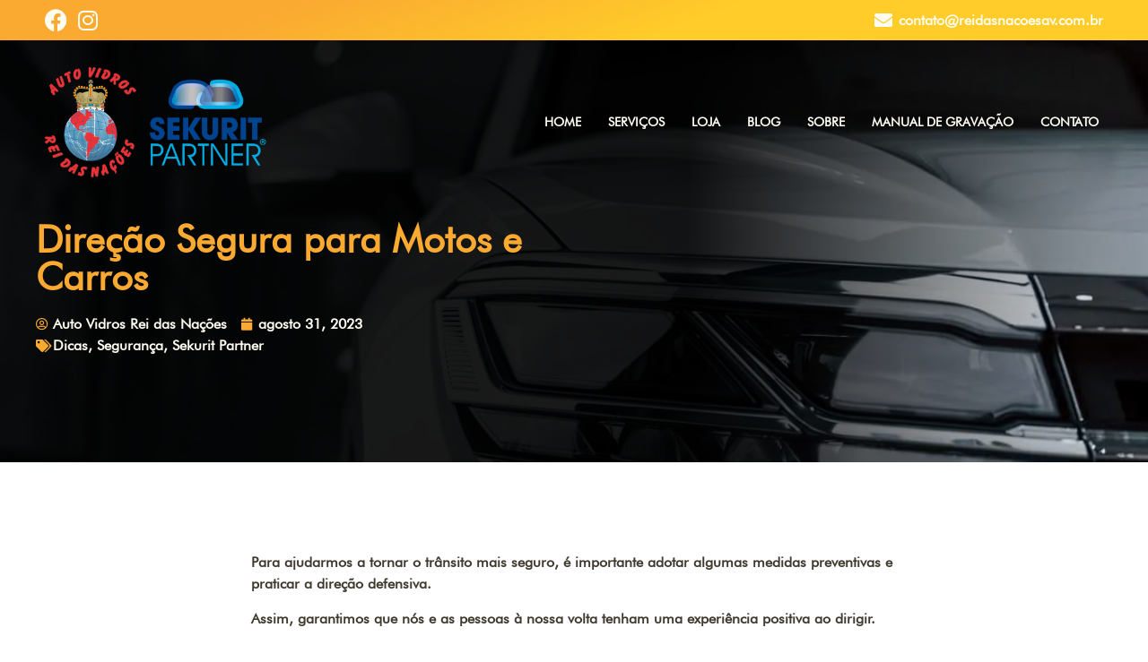

--- FILE ---
content_type: text/css; charset=UTF-8
request_url: https://reidasnacoesav.com.br/wp-content/uploads/elementor/css/post-10.css?ver=1716130468
body_size: 158
content:
.elementor-kit-10{--e-global-color-primary:#FAAA31;--e-global-color-secondary:#FFFCF2;--e-global-color-text:#40392F;--e-global-color-accent:#FFCC29;--e-global-color-b3955c0:#FFFFFF;--e-global-color-fb1f0eb:#000000;--e-global-typography-primary-font-family:"Futura BK";--e-global-typography-primary-font-size:42px;--e-global-typography-primary-font-weight:900;--e-global-typography-secondary-font-family:"Futura BK";--e-global-typography-secondary-font-size:30px;--e-global-typography-secondary-font-weight:600;--e-global-typography-text-font-family:"Futura BK";--e-global-typography-text-font-size:16px;--e-global-typography-text-font-weight:600;--e-global-typography-accent-font-family:"Futura BK";--e-global-typography-accent-font-size:20px;--e-global-typography-accent-font-weight:600;--e-global-typography-accent-text-transform:uppercase;}.elementor-section.elementor-section-boxed > .elementor-container{max-width:1200px;}.e-con{--container-max-width:1200px;}.elementor-widget:not(:last-child){margin-block-end:20px;}.elementor-element{--widgets-spacing:20px 20px;}{}h1.entry-title{display:var(--page-title-display);}.elementor-kit-10 e-page-transition{background-color:#FFBC7D;}.site-header{padding-inline-end:0px;padding-inline-start:0px;}@media(max-width:1024px){.elementor-section.elementor-section-boxed > .elementor-container{max-width:1024px;}.e-con{--container-max-width:1024px;}}@media(max-width:767px){.elementor-section.elementor-section-boxed > .elementor-container{max-width:767px;}.e-con{--container-max-width:767px;}}/* Start Custom Fonts CSS */@font-face {
	font-family: 'Futura BK';
	font-style: normal;
	font-weight: normal;
	font-display: auto;
	src: url('https://reidasnacoesav.com.br/wp-content/uploads/2022/10/Futura-Bk-BT-Book.ttf') format('truetype');
}
/* End Custom Fonts CSS */

--- FILE ---
content_type: text/css; charset=UTF-8
request_url: https://reidasnacoesav.com.br/wp-content/uploads/elementor/css/post-32.css?ver=1716130470
body_size: 916
content:
.elementor-32 .elementor-element.elementor-element-9a178f6 > .elementor-container > .elementor-column > .elementor-widget-wrap{align-content:center;align-items:center;}.elementor-32 .elementor-element.elementor-element-9a178f6:not(.elementor-motion-effects-element-type-background), .elementor-32 .elementor-element.elementor-element-9a178f6 > .elementor-motion-effects-container > .elementor-motion-effects-layer{background-color:transparent;background-image:linear-gradient(160deg, var( --e-global-color-primary ) 25%, var( --e-global-color-accent ) 60%);}.elementor-32 .elementor-element.elementor-element-9a178f6{transition:background 0.3s, border 0.3s, border-radius 0.3s, box-shadow 0.3s;margin-top:0px;margin-bottom:0px;padding:0px 0px 0px 0px;z-index:1;}.elementor-32 .elementor-element.elementor-element-9a178f6 > .elementor-background-overlay{transition:background 0.3s, border-radius 0.3s, opacity 0.3s;}.elementor-32 .elementor-element.elementor-element-934aeee{--grid-template-columns:repeat(0, auto);--grid-column-gap:10px;--grid-row-gap:0px;}.elementor-32 .elementor-element.elementor-element-934aeee .elementor-widget-container{text-align:left;}.elementor-32 .elementor-element.elementor-element-934aeee .elementor-social-icon{background-color:#02010100;--icon-padding:0em;}.elementor-32 .elementor-element.elementor-element-934aeee .elementor-social-icon i{color:var( --e-global-color-secondary );}.elementor-32 .elementor-element.elementor-element-934aeee .elementor-social-icon svg{fill:var( --e-global-color-secondary );}.elementor-32 .elementor-element.elementor-element-934aeee .elementor-social-icon:hover i{color:var( --e-global-color-secondary );}.elementor-32 .elementor-element.elementor-element-934aeee .elementor-social-icon:hover svg{fill:var( --e-global-color-secondary );}.elementor-32 .elementor-element.elementor-element-6069453 .elementor-icon-list-icon i{color:var( --e-global-color-secondary );transition:color 0.3s;}.elementor-32 .elementor-element.elementor-element-6069453 .elementor-icon-list-icon svg{fill:var( --e-global-color-secondary );transition:fill 0.3s;}.elementor-32 .elementor-element.elementor-element-6069453{--e-icon-list-icon-size:20px;--e-icon-list-icon-align:center;--e-icon-list-icon-margin:0 calc(var(--e-icon-list-icon-size, 1em) * 0.125);--icon-vertical-offset:0px;}.elementor-32 .elementor-element.elementor-element-6069453 .elementor-icon-list-item > .elementor-icon-list-text, .elementor-32 .elementor-element.elementor-element-6069453 .elementor-icon-list-item > a{font-family:var( --e-global-typography-text-font-family ), Sans-serif;font-size:var( --e-global-typography-text-font-size );font-weight:var( --e-global-typography-text-font-weight );}.elementor-32 .elementor-element.elementor-element-6069453 .elementor-icon-list-text{transition:color 0.3s;}.elementor-32 .elementor-element.elementor-element-5a73f98 > .elementor-container > .elementor-column > .elementor-widget-wrap{align-content:center;align-items:center;}.elementor-32 .elementor-element.elementor-element-5a73f98:not(.elementor-motion-effects-element-type-background), .elementor-32 .elementor-element.elementor-element-5a73f98 > .elementor-motion-effects-container > .elementor-motion-effects-layer{background-color:#02010100;}.elementor-32 .elementor-element.elementor-element-5a73f98, .elementor-32 .elementor-element.elementor-element-5a73f98 > .elementor-background-overlay{border-radius:0px 0px 0px 0px;}.elementor-32 .elementor-element.elementor-element-5a73f98{transition:background 0.3s, border 0.3s, border-radius 0.3s, box-shadow 0.3s;padding:20px 0px 20px 0px;z-index:1;}.elementor-32 .elementor-element.elementor-element-5a73f98 > .elementor-background-overlay{transition:background 0.3s, border-radius 0.3s, opacity 0.3s;}.elementor-32 .elementor-element.elementor-element-4b8d83e{text-align:left;}.elementor-32 .elementor-element.elementor-element-4b8d83e img{width:65%;}.elementor-32 .elementor-element.elementor-element-313870f > .elementor-element-populated{margin:0px 0px 0px 0px;--e-column-margin-right:0px;--e-column-margin-left:0px;padding:0px 0px 0px 0px;}.elementor-32 .elementor-element.elementor-element-407d69d .elementskit-menu-container{height:30px;background-color:#FFFFFF00;border-radius:0px 0px 0px 0px;}.elementor-32 .elementor-element.elementor-element-407d69d .elementskit-nav-identity-panel{padding:0px 0px 0px 0px;}.elementor-32 .elementor-element.elementor-element-407d69d .elementskit-navbar-nav > li > a{font-family:"Futura BK", Sans-serif;font-size:14px;font-weight:600;background-color:#FFFFFF00;color:var( --e-global-color-secondary );padding:0px 15px 0px 15px;}.elementor-32 .elementor-element.elementor-element-407d69d .elementskit-navbar-nav > li > a:hover{color:var( --e-global-color-accent );}.elementor-32 .elementor-element.elementor-element-407d69d .elementskit-navbar-nav > li > a:focus{color:var( --e-global-color-accent );}.elementor-32 .elementor-element.elementor-element-407d69d .elementskit-navbar-nav > li > a:active{color:var( --e-global-color-accent );}.elementor-32 .elementor-element.elementor-element-407d69d .elementskit-navbar-nav > li:hover > a{color:var( --e-global-color-accent );}.elementor-32 .elementor-element.elementor-element-407d69d .elementskit-navbar-nav > li:hover > a .elementskit-submenu-indicator{color:var( --e-global-color-accent );}.elementor-32 .elementor-element.elementor-element-407d69d .elementskit-navbar-nav > li > a:hover .elementskit-submenu-indicator{color:var( --e-global-color-accent );}.elementor-32 .elementor-element.elementor-element-407d69d .elementskit-navbar-nav > li > a:focus .elementskit-submenu-indicator{color:var( --e-global-color-accent );}.elementor-32 .elementor-element.elementor-element-407d69d .elementskit-navbar-nav > li > a:active .elementskit-submenu-indicator{color:var( --e-global-color-accent );}.elementor-32 .elementor-element.elementor-element-407d69d .elementskit-navbar-nav > li.current-menu-item > a{color:var( --e-global-color-accent );}.elementor-32 .elementor-element.elementor-element-407d69d .elementskit-navbar-nav > li.current-menu-ancestor > a{color:var( --e-global-color-accent );}.elementor-32 .elementor-element.elementor-element-407d69d .elementskit-navbar-nav > li.current-menu-ancestor > a .elementskit-submenu-indicator{color:var( --e-global-color-accent );}.elementor-32 .elementor-element.elementor-element-407d69d .elementskit-navbar-nav > li > a .elementskit-submenu-indicator{color:#101010;fill:#101010;}.elementor-32 .elementor-element.elementor-element-407d69d .elementskit-navbar-nav > li > a .ekit-submenu-indicator-icon{color:#101010;fill:#101010;}.elementor-32 .elementor-element.elementor-element-407d69d .elementskit-navbar-nav .elementskit-submenu-panel > li > a{font-family:"Futura BK", Sans-serif;font-size:14px;font-weight:600;padding:15px 15px 15px 15px;color:#000000;background-color:#FFFFFF;}.elementor-32 .elementor-element.elementor-element-407d69d .elementskit-navbar-nav .elementskit-submenu-panel > li > a:hover{color:var( --e-global-color-accent );}.elementor-32 .elementor-element.elementor-element-407d69d .elementskit-navbar-nav .elementskit-submenu-panel > li > a:focus{color:var( --e-global-color-accent );}.elementor-32 .elementor-element.elementor-element-407d69d .elementskit-navbar-nav .elementskit-submenu-panel > li > a:active{color:var( --e-global-color-accent );}.elementor-32 .elementor-element.elementor-element-407d69d .elementskit-navbar-nav .elementskit-submenu-panel > li:hover > a{color:var( --e-global-color-accent );}.elementor-32 .elementor-element.elementor-element-407d69d .elementskit-navbar-nav .elementskit-submenu-panel > li.current-menu-item > a{color:var( --e-global-color-accent );}.elementor-32 .elementor-element.elementor-element-407d69d .elementskit-submenu-panel{padding:15px 0px 15px 0px;}.elementor-32 .elementor-element.elementor-element-407d69d .elementskit-navbar-nav .elementskit-submenu-panel{background-color:#FFFFFF;border-radius:0px 0px 0px 0px;min-width:220px;}.elementor-32 .elementor-element.elementor-element-407d69d .elementskit-menu-hamburger{float:right;background-color:var( --e-global-color-accent );border-style:solid;border-color:var( --e-global-color-accent );}.elementor-32 .elementor-element.elementor-element-407d69d .elementskit-menu-hamburger .elementskit-menu-hamburger-icon{background-color:var( --e-global-color-secondary );}.elementor-32 .elementor-element.elementor-element-407d69d .elementskit-menu-hamburger > .ekit-menu-icon{color:var( --e-global-color-secondary );}.elementor-32 .elementor-element.elementor-element-407d69d .elementskit-menu-hamburger:hover{background-color:var( --e-global-color-text );border-style:solid;border-color:var( --e-global-color-text );}.elementor-32 .elementor-element.elementor-element-407d69d .elementskit-menu-hamburger:hover .elementskit-menu-hamburger-icon{background-color:var( --e-global-color-secondary );}.elementor-32 .elementor-element.elementor-element-407d69d .elementskit-menu-hamburger:hover > .ekit-menu-icon{color:var( --e-global-color-secondary );}.elementor-32 .elementor-element.elementor-element-407d69d .elementskit-menu-close{font-family:"Futura BK", Sans-serif;font-size:30px;font-weight:600;background-color:var( --e-global-color-accent );border-style:solid;border-color:var( --e-global-color-accent );color:var( --e-global-color-secondary );}.elementor-32 .elementor-element.elementor-element-407d69d .elementskit-menu-close:hover{background-color:var( --e-global-color-text );border-style:solid;border-color:var( --e-global-color-text );color:var( --e-global-color-secondary );}.elementor-32 .elementor-element.elementor-element-407d69d > .elementor-widget-container{margin:0px 0px 0px 0px;padding:0px 0px 0px 0px;}@media(max-width:1024px){.elementor-32 .elementor-element.elementor-element-9a178f6{padding:5px 20px 5px 20px;}.elementor-32 .elementor-element.elementor-element-6069453 .elementor-icon-list-item > .elementor-icon-list-text, .elementor-32 .elementor-element.elementor-element-6069453 .elementor-icon-list-item > a{font-size:var( --e-global-typography-text-font-size );}.elementor-32 .elementor-element.elementor-element-5a73f98{padding:20px 20px 20px 20px;}.elementor-32 .elementor-element.elementor-element-4b8d83e img{width:40%;}.elementor-32 .elementor-element.elementor-element-407d69d .elementskit-menu-container{background-color:#FFFFFF;max-width:50%;border-radius:0px 0px 0px 0px;}.elementor-32 .elementor-element.elementor-element-407d69d .elementskit-nav-identity-panel{padding:10px 0px 10px 0px;}.elementor-32 .elementor-element.elementor-element-407d69d .elementskit-navbar-nav > li > a{color:var( --e-global-color-text );padding:10px 15px 10px 15px;}.elementor-32 .elementor-element.elementor-element-407d69d .elementskit-navbar-nav .elementskit-submenu-panel > li > a{padding:15px 15px 15px 15px;}.elementor-32 .elementor-element.elementor-element-407d69d .elementskit-navbar-nav .elementskit-submenu-panel{border-radius:0px 0px 0px 0px;}.elementor-32 .elementor-element.elementor-element-407d69d .elementskit-menu-hamburger{float:right;padding:8px 8px 8px 8px;width:45px;border-radius:3px;}.elementor-32 .elementor-element.elementor-element-407d69d .elementskit-menu-close{font-size:14px;padding:8px 8px 8px 8px;margin:12px 12px 12px 12px;width:45px;border-radius:3px;border-width:0px 0px 0px 0px;}.elementor-32 .elementor-element.elementor-element-407d69d .elementskit-menu-close:hover{border-width:0px 0px 0px 0px;}.elementor-32 .elementor-element.elementor-element-407d69d .elementskit-nav-logo > img{max-width:160px;max-height:60px;}.elementor-32 .elementor-element.elementor-element-407d69d .elementskit-nav-logo{margin:5px 0px 5px 0px;padding:5px 5px 5px 5px;}}@media(max-width:767px){.elementor-32 .elementor-element.elementor-element-9a178f6{padding:10px 0px 10px 0px;}.elementor-32 .elementor-element.elementor-element-471b3f8{width:25%;}.elementor-32 .elementor-element.elementor-element-04a605e{width:75%;}.elementor-32 .elementor-element.elementor-element-6069453 .elementor-icon-list-item > .elementor-icon-list-text, .elementor-32 .elementor-element.elementor-element-6069453 .elementor-icon-list-item > a{font-size:var( --e-global-typography-text-font-size );}.elementor-32 .elementor-element.elementor-element-5a73f98{padding:10px 10px 10px 10px;}.elementor-32 .elementor-element.elementor-element-f0d515f{width:30%;}.elementor-32 .elementor-element.elementor-element-4b8d83e img{width:96%;}.elementor-32 .elementor-element.elementor-element-313870f{width:70%;}.elementor-32 .elementor-element.elementor-element-407d69d .elementskit-menu-container{max-width:70%;}.elementor-32 .elementor-element.elementor-element-407d69d .elementskit-nav-logo > img{max-width:120px;max-height:50px;}}

--- FILE ---
content_type: text/css; charset=UTF-8
request_url: https://reidasnacoesav.com.br/wp-content/uploads/elementor/css/post-85.css?ver=1767720592
body_size: 1479
content:
.elementor-85 .elementor-element.elementor-element-64769692:not(.elementor-motion-effects-element-type-background), .elementor-85 .elementor-element.elementor-element-64769692 > .elementor-motion-effects-container > .elementor-motion-effects-layer{background-color:#000000;background-image:url("https://reidasnacoesav.com.br/wp-content/uploads/2022/10/18.jpg");background-position:top center;background-repeat:no-repeat;background-size:cover;}.elementor-85 .elementor-element.elementor-element-64769692 > .elementor-background-overlay{background-color:transparent;background-image:linear-gradient(270deg, #595042 0%, #000000 50%);opacity:0.9;transition:background 0.3s, border-radius 0.3s, opacity 0.3s;}.elementor-85 .elementor-element.elementor-element-64769692{transition:background 0.3s, border 0.3s, border-radius 0.3s, box-shadow 0.3s;margin-top:0px;margin-bottom:0px;padding:100px 0px 150px 0px;z-index:1;}.elementor-85 .elementor-element.elementor-element-4794a3cb .elementor-element-populated a{color:var( --e-global-color-text );}.elementor-85 .elementor-element.elementor-element-4794a3cb > .elementor-element-populated{padding:0px 30px 0px 0px;}.elementor-85 .elementor-element.elementor-element-50ab09a4{text-align:left;}.elementor-85 .elementor-element.elementor-element-50ab09a4 img{width:54%;}.elementor-85 .elementor-element.elementor-element-e003407 > .elementor-container{max-width:1347px;}.elementor-85 .elementor-element.elementor-element-e003407 > .elementor-container > .elementor-column > .elementor-widget-wrap{align-content:center;align-items:center;}.elementor-85 .elementor-element.elementor-element-1ed48c88 .elementor-heading-title{color:var( --e-global-color-secondary );font-family:var( --e-global-typography-secondary-font-family ), Sans-serif;font-size:var( --e-global-typography-secondary-font-size );font-weight:var( --e-global-typography-secondary-font-weight );}.elementor-85 .elementor-element.elementor-element-1ed48c88 > .elementor-widget-container{margin:0px 0px 0px 0px;}.elementor-85 .elementor-element.elementor-element-696c9bf3 .elementor-button{font-family:"Futura BK", Sans-serif;font-size:18px;font-weight:600;text-transform:uppercase;background-color:transparent;background-image:linear-gradient(160deg, var( --e-global-color-primary ) 30%, var( --e-global-color-accent ) 60%);border-radius:0px 0px 0px 0px;}.elementor-85 .elementor-element.elementor-element-696c9bf3 .elementor-button:hover, .elementor-85 .elementor-element.elementor-element-696c9bf3 .elementor-button:focus{color:var( --e-global-color-secondary );background-color:var( --e-global-color-secondary );}.elementor-85 .elementor-element.elementor-element-696c9bf3 .elementor-button:hover svg, .elementor-85 .elementor-element.elementor-element-696c9bf3 .elementor-button:focus svg{fill:var( --e-global-color-secondary );}.elementor-85 .elementor-element.elementor-element-696c9bf3 > .elementor-widget-container{margin:0px 0px 0px 0px;}.elementor-bc-flex-widget .elementor-85 .elementor-element.elementor-element-1609e8c3.elementor-column .elementor-widget-wrap{align-items:flex-end;}.elementor-85 .elementor-element.elementor-element-1609e8c3.elementor-column.elementor-element[data-element_type="column"] > .elementor-widget-wrap.elementor-element-populated{align-content:flex-end;align-items:flex-end;}.elementor-85 .elementor-element.elementor-element-1609e8c3 > .elementor-widget-wrap > .elementor-widget:not(.elementor-widget__width-auto):not(.elementor-widget__width-initial):not(:last-child):not(.elementor-absolute){margin-bottom:10px;}.elementor-85 .elementor-element.elementor-element-1609e8c3 > .elementor-element-populated{padding:0px 20px 0px 0px;}.elementor-85 .elementor-element.elementor-element-78abd9a0 .elementor-heading-title{color:var( --e-global-color-primary );font-family:var( --e-global-typography-secondary-font-family ), Sans-serif;font-size:var( --e-global-typography-secondary-font-size );font-weight:var( --e-global-typography-secondary-font-weight );}.elementor-85 .elementor-element.elementor-element-7ade3404 .elementor-icon-list-items:not(.elementor-inline-items) .elementor-icon-list-item:not(:last-child){padding-bottom:calc(5px/2);}.elementor-85 .elementor-element.elementor-element-7ade3404 .elementor-icon-list-items:not(.elementor-inline-items) .elementor-icon-list-item:not(:first-child){margin-top:calc(5px/2);}.elementor-85 .elementor-element.elementor-element-7ade3404 .elementor-icon-list-items.elementor-inline-items .elementor-icon-list-item{margin-right:calc(5px/2);margin-left:calc(5px/2);}.elementor-85 .elementor-element.elementor-element-7ade3404 .elementor-icon-list-items.elementor-inline-items{margin-right:calc(-5px/2);margin-left:calc(-5px/2);}body.rtl .elementor-85 .elementor-element.elementor-element-7ade3404 .elementor-icon-list-items.elementor-inline-items .elementor-icon-list-item:after{left:calc(-5px/2);}body:not(.rtl) .elementor-85 .elementor-element.elementor-element-7ade3404 .elementor-icon-list-items.elementor-inline-items .elementor-icon-list-item:after{right:calc(-5px/2);}.elementor-85 .elementor-element.elementor-element-7ade3404 .elementor-icon-list-icon i{color:var( --e-global-color-primary );transition:color 0.3s;}.elementor-85 .elementor-element.elementor-element-7ade3404 .elementor-icon-list-icon svg{fill:var( --e-global-color-primary );transition:fill 0.3s;}.elementor-85 .elementor-element.elementor-element-7ade3404{--e-icon-list-icon-size:14px;--icon-vertical-offset:0px;}.elementor-85 .elementor-element.elementor-element-7ade3404 .elementor-icon-list-icon{padding-right:0px;}.elementor-85 .elementor-element.elementor-element-7ade3404 .elementor-icon-list-item > .elementor-icon-list-text, .elementor-85 .elementor-element.elementor-element-7ade3404 .elementor-icon-list-item > a{font-family:"Futura BK", Sans-serif;font-size:16px;font-weight:600;}.elementor-85 .elementor-element.elementor-element-7ade3404 .elementor-icon-list-text{color:var( --e-global-color-secondary );transition:color 0.3s;}.elementor-85 .elementor-element.elementor-element-7ade3404 .elementor-icon-list-item:hover .elementor-icon-list-text{color:var( --e-global-color-secondary );}.elementor-bc-flex-widget .elementor-85 .elementor-element.elementor-element-512425fe.elementor-column .elementor-widget-wrap{align-items:flex-end;}.elementor-85 .elementor-element.elementor-element-512425fe.elementor-column.elementor-element[data-element_type="column"] > .elementor-widget-wrap.elementor-element-populated{align-content:flex-end;align-items:flex-end;}.elementor-85 .elementor-element.elementor-element-512425fe > .elementor-widget-wrap > .elementor-widget:not(.elementor-widget__width-auto):not(.elementor-widget__width-initial):not(:last-child):not(.elementor-absolute){margin-bottom:10px;}.elementor-85 .elementor-element.elementor-element-512425fe .elementor-element-populated a{color:var( --e-global-color-accent );}.elementor-85 .elementor-element.elementor-element-512425fe .elementor-element-populated a:hover{color:var( --e-global-color-primary );}.elementor-85 .elementor-element.elementor-element-512425fe > .elementor-element-populated{padding:0px 20px 0px 0px;}.elementor-85 .elementor-element.elementor-element-46a72a7b .elementor-heading-title{color:var( --e-global-color-primary );font-family:var( --e-global-typography-secondary-font-family ), Sans-serif;font-size:var( --e-global-typography-secondary-font-size );font-weight:var( --e-global-typography-secondary-font-weight );}.elementor-85 .elementor-element.elementor-element-5e53b6c0 .elementor-icon-list-items:not(.elementor-inline-items) .elementor-icon-list-item:not(:last-child){padding-bottom:calc(5px/2);}.elementor-85 .elementor-element.elementor-element-5e53b6c0 .elementor-icon-list-items:not(.elementor-inline-items) .elementor-icon-list-item:not(:first-child){margin-top:calc(5px/2);}.elementor-85 .elementor-element.elementor-element-5e53b6c0 .elementor-icon-list-items.elementor-inline-items .elementor-icon-list-item{margin-right:calc(5px/2);margin-left:calc(5px/2);}.elementor-85 .elementor-element.elementor-element-5e53b6c0 .elementor-icon-list-items.elementor-inline-items{margin-right:calc(-5px/2);margin-left:calc(-5px/2);}body.rtl .elementor-85 .elementor-element.elementor-element-5e53b6c0 .elementor-icon-list-items.elementor-inline-items .elementor-icon-list-item:after{left:calc(-5px/2);}body:not(.rtl) .elementor-85 .elementor-element.elementor-element-5e53b6c0 .elementor-icon-list-items.elementor-inline-items .elementor-icon-list-item:after{right:calc(-5px/2);}.elementor-85 .elementor-element.elementor-element-5e53b6c0 .elementor-icon-list-icon i{color:var( --e-global-color-primary );transition:color 0.3s;}.elementor-85 .elementor-element.elementor-element-5e53b6c0 .elementor-icon-list-icon svg{fill:var( --e-global-color-primary );transition:fill 0.3s;}.elementor-85 .elementor-element.elementor-element-5e53b6c0{--e-icon-list-icon-size:14px;--icon-vertical-offset:0px;}.elementor-85 .elementor-element.elementor-element-5e53b6c0 .elementor-icon-list-icon{padding-right:0px;}.elementor-85 .elementor-element.elementor-element-5e53b6c0 .elementor-icon-list-item > .elementor-icon-list-text, .elementor-85 .elementor-element.elementor-element-5e53b6c0 .elementor-icon-list-item > a{font-family:"Futura BK", Sans-serif;font-size:16px;font-weight:600;}.elementor-85 .elementor-element.elementor-element-5e53b6c0 .elementor-icon-list-text{color:var( --e-global-color-secondary );transition:color 0.3s;}.elementor-85 .elementor-element.elementor-element-5e53b6c0 .elementor-icon-list-item:hover .elementor-icon-list-text{color:var( --e-global-color-secondary );}.elementor-bc-flex-widget .elementor-85 .elementor-element.elementor-element-217cb14f.elementor-column .elementor-widget-wrap{align-items:flex-end;}.elementor-85 .elementor-element.elementor-element-217cb14f.elementor-column.elementor-element[data-element_type="column"] > .elementor-widget-wrap.elementor-element-populated{align-content:flex-end;align-items:flex-end;}.elementor-85 .elementor-element.elementor-element-217cb14f > .elementor-widget-wrap > .elementor-widget:not(.elementor-widget__width-auto):not(.elementor-widget__width-initial):not(:last-child):not(.elementor-absolute){margin-bottom:10px;}.elementor-85 .elementor-element.elementor-element-217cb14f .elementor-element-populated a{color:var( --e-global-color-accent );}.elementor-85 .elementor-element.elementor-element-217cb14f .elementor-element-populated a:hover{color:var( --e-global-color-primary );}.elementor-85 .elementor-element.elementor-element-217cb14f > .elementor-element-populated{padding:0px 25px 0px 0px;}.elementor-85 .elementor-element.elementor-element-436c5b52 .elementor-heading-title{color:var( --e-global-color-primary );font-family:var( --e-global-typography-secondary-font-family ), Sans-serif;font-size:var( --e-global-typography-secondary-font-size );font-weight:var( --e-global-typography-secondary-font-weight );}.elementor-85 .elementor-element.elementor-element-035f661 .elementor-icon-list-items:not(.elementor-inline-items) .elementor-icon-list-item:not(:last-child){padding-bottom:calc(5px/2);}.elementor-85 .elementor-element.elementor-element-035f661 .elementor-icon-list-items:not(.elementor-inline-items) .elementor-icon-list-item:not(:first-child){margin-top:calc(5px/2);}.elementor-85 .elementor-element.elementor-element-035f661 .elementor-icon-list-items.elementor-inline-items .elementor-icon-list-item{margin-right:calc(5px/2);margin-left:calc(5px/2);}.elementor-85 .elementor-element.elementor-element-035f661 .elementor-icon-list-items.elementor-inline-items{margin-right:calc(-5px/2);margin-left:calc(-5px/2);}body.rtl .elementor-85 .elementor-element.elementor-element-035f661 .elementor-icon-list-items.elementor-inline-items .elementor-icon-list-item:after{left:calc(-5px/2);}body:not(.rtl) .elementor-85 .elementor-element.elementor-element-035f661 .elementor-icon-list-items.elementor-inline-items .elementor-icon-list-item:after{right:calc(-5px/2);}.elementor-85 .elementor-element.elementor-element-035f661 .elementor-icon-list-icon i{color:var( --e-global-color-primary );transition:color 0.3s;}.elementor-85 .elementor-element.elementor-element-035f661 .elementor-icon-list-icon svg{fill:var( --e-global-color-primary );transition:fill 0.3s;}.elementor-85 .elementor-element.elementor-element-035f661{--e-icon-list-icon-size:14px;--icon-vertical-offset:0px;}.elementor-85 .elementor-element.elementor-element-035f661 .elementor-icon-list-icon{padding-right:0px;}.elementor-85 .elementor-element.elementor-element-035f661 .elementor-icon-list-item > .elementor-icon-list-text, .elementor-85 .elementor-element.elementor-element-035f661 .elementor-icon-list-item > a{font-family:"Futura BK", Sans-serif;font-size:16px;font-weight:600;}.elementor-85 .elementor-element.elementor-element-035f661 .elementor-icon-list-text{color:var( --e-global-color-secondary );transition:color 0.3s;}.elementor-85 .elementor-element.elementor-element-035f661 .elementor-icon-list-item:hover .elementor-icon-list-text{color:var( --e-global-color-secondary );}.elementor-85 .elementor-element.elementor-element-d2925f4 .elementor-heading-title{color:var( --e-global-color-primary );font-family:"Futura BK", Sans-serif;font-size:24px;font-weight:600;}.elementor-85 .elementor-element.elementor-element-ce09be7{--grid-template-columns:repeat(0, auto);--grid-column-gap:10px;--grid-row-gap:0px;}.elementor-85 .elementor-element.elementor-element-ce09be7 .elementor-widget-container{text-align:left;}.elementor-85 .elementor-element.elementor-element-ce09be7 .elementor-social-icon{background-color:#02010100;--icon-padding:0em;}.elementor-85 .elementor-element.elementor-element-ce09be7 .elementor-social-icon i{color:var( --e-global-color-secondary );}.elementor-85 .elementor-element.elementor-element-ce09be7 .elementor-social-icon svg{fill:var( --e-global-color-secondary );}.elementor-85 .elementor-element.elementor-element-ce09be7 .elementor-social-icon:hover i{color:var( --e-global-color-secondary );}.elementor-85 .elementor-element.elementor-element-ce09be7 .elementor-social-icon:hover svg{fill:var( --e-global-color-secondary );}.elementor-85 .elementor-element.elementor-element-d0ee6d2:not(.elementor-motion-effects-element-type-background), .elementor-85 .elementor-element.elementor-element-d0ee6d2 > .elementor-motion-effects-container > .elementor-motion-effects-layer{background-color:var( --e-global-color-fb1f0eb );}.elementor-85 .elementor-element.elementor-element-d0ee6d2{transition:background 0.3s, border 0.3s, border-radius 0.3s, box-shadow 0.3s;padding:10px 0px 10px 0px;}.elementor-85 .elementor-element.elementor-element-d0ee6d2 > .elementor-background-overlay{transition:background 0.3s, border-radius 0.3s, opacity 0.3s;}.elementor-85 .elementor-element.elementor-element-cd123b0{text-align:center;}.elementor-85 .elementor-element.elementor-element-cd123b0 .elementor-heading-title{color:var( --e-global-color-secondary );font-family:"Futura BK", Sans-serif;font-size:16px;font-weight:600;}@media(max-width:1024px){.elementor-85 .elementor-element.elementor-element-64769692{margin-top:0px;margin-bottom:0px;padding:60px 20px 60px 20px;}.elementor-85 .elementor-element.elementor-element-4794a3cb > .elementor-element-populated{padding:0px 40px 40px 0px;}.elementor-85 .elementor-element.elementor-element-50ab09a4 img{width:15%;}.elementor-85 .elementor-element.elementor-element-1ed48c88 .elementor-heading-title{font-size:var( --e-global-typography-secondary-font-size );}.elementor-85 .elementor-element.elementor-element-1ed48c88{width:var( --container-widget-width, 100% );max-width:100%;--container-widget-width:100%;--container-widget-flex-grow:0;}.elementor-bc-flex-widget .elementor-85 .elementor-element.elementor-element-1609e8c3.elementor-column .elementor-widget-wrap{align-items:flex-start;}.elementor-85 .elementor-element.elementor-element-1609e8c3.elementor-column.elementor-element[data-element_type="column"] > .elementor-widget-wrap.elementor-element-populated{align-content:flex-start;align-items:flex-start;}.elementor-85 .elementor-element.elementor-element-1609e8c3 > .elementor-element-populated{padding:0px 40px 0px 0px;}.elementor-85 .elementor-element.elementor-element-78abd9a0 .elementor-heading-title{font-size:var( --e-global-typography-secondary-font-size );}.elementor-bc-flex-widget .elementor-85 .elementor-element.elementor-element-512425fe.elementor-column .elementor-widget-wrap{align-items:flex-start;}.elementor-85 .elementor-element.elementor-element-512425fe.elementor-column.elementor-element[data-element_type="column"] > .elementor-widget-wrap.elementor-element-populated{align-content:flex-start;align-items:flex-start;}.elementor-85 .elementor-element.elementor-element-512425fe > .elementor-element-populated{padding:0px 40px 0px 0px;}.elementor-85 .elementor-element.elementor-element-46a72a7b .elementor-heading-title{font-size:var( --e-global-typography-secondary-font-size );}.elementor-bc-flex-widget .elementor-85 .elementor-element.elementor-element-217cb14f.elementor-column .elementor-widget-wrap{align-items:flex-start;}.elementor-85 .elementor-element.elementor-element-217cb14f.elementor-column.elementor-element[data-element_type="column"] > .elementor-widget-wrap.elementor-element-populated{align-content:flex-start;align-items:flex-start;}.elementor-85 .elementor-element.elementor-element-217cb14f > .elementor-element-populated{padding:0px 40px 0px 0px;}.elementor-85 .elementor-element.elementor-element-436c5b52 .elementor-heading-title{font-size:var( --e-global-typography-secondary-font-size );}}@media(max-width:767px){.elementor-85 .elementor-element.elementor-element-64769692:not(.elementor-motion-effects-element-type-background), .elementor-85 .elementor-element.elementor-element-64769692 > .elementor-motion-effects-container > .elementor-motion-effects-layer{background-position:center center;}.elementor-85 .elementor-element.elementor-element-64769692{margin-top:0px;margin-bottom:0px;padding:40px 20px 40px 20px;}.elementor-85 .elementor-element.elementor-element-4794a3cb > .elementor-element-populated{padding:0px 0px 0px 0px;}.elementor-85 .elementor-element.elementor-element-50ab09a4{text-align:center;}.elementor-85 .elementor-element.elementor-element-50ab09a4 img{width:25%;}.elementor-85 .elementor-element.elementor-element-1ed48c88{text-align:center;width:100%;max-width:100%;}.elementor-85 .elementor-element.elementor-element-1ed48c88 .elementor-heading-title{font-size:var( --e-global-typography-secondary-font-size );}.elementor-85 .elementor-element.elementor-element-696c9bf3 .elementor-button{font-size:16px;}.elementor-85 .elementor-element.elementor-element-1609e8c3{width:50%;}.elementor-85 .elementor-element.elementor-element-1609e8c3 > .elementor-element-populated{margin:0px 0px 0px 0px;--e-column-margin-right:0px;--e-column-margin-left:0px;padding:40px 0px 0px 0px;}.elementor-85 .elementor-element.elementor-element-78abd9a0{text-align:center;}.elementor-85 .elementor-element.elementor-element-78abd9a0 .elementor-heading-title{font-size:var( --e-global-typography-secondary-font-size );}.elementor-85 .elementor-element.elementor-element-512425fe{width:50%;}.elementor-85 .elementor-element.elementor-element-512425fe > .elementor-element-populated{margin:0px 0px 0px 0px;--e-column-margin-right:0px;--e-column-margin-left:0px;padding:40px 0px 0px 0px;}.elementor-85 .elementor-element.elementor-element-46a72a7b{text-align:center;}.elementor-85 .elementor-element.elementor-element-46a72a7b .elementor-heading-title{font-size:var( --e-global-typography-secondary-font-size );}.elementor-85 .elementor-element.elementor-element-217cb14f{width:100%;}.elementor-85 .elementor-element.elementor-element-217cb14f > .elementor-element-populated{margin:0px 0px 0px 0px;--e-column-margin-right:0px;--e-column-margin-left:0px;padding:40px 0px 0px 0px;}.elementor-85 .elementor-element.elementor-element-436c5b52{text-align:center;}.elementor-85 .elementor-element.elementor-element-436c5b52 .elementor-heading-title{font-size:var( --e-global-typography-secondary-font-size );}.elementor-85 .elementor-element.elementor-element-d2925f4{text-align:center;}.elementor-85 .elementor-element.elementor-element-ce09be7 .elementor-widget-container{text-align:center;}.elementor-85 .elementor-element.elementor-element-cd123b0 .elementor-heading-title{font-size:12px;}}@media(min-width:768px){.elementor-85 .elementor-element.elementor-element-4794a3cb{width:45%;}.elementor-85 .elementor-element.elementor-element-666fd04{width:50%;}.elementor-85 .elementor-element.elementor-element-8c17897{width:50%;}.elementor-85 .elementor-element.elementor-element-1609e8c3{width:15%;}.elementor-85 .elementor-element.elementor-element-512425fe{width:15%;}.elementor-85 .elementor-element.elementor-element-217cb14f{width:25%;}}@media(max-width:1024px) and (min-width:768px){.elementor-85 .elementor-element.elementor-element-4794a3cb{width:100%;}.elementor-85 .elementor-element.elementor-element-1609e8c3{width:30%;}.elementor-85 .elementor-element.elementor-element-512425fe{width:30%;}.elementor-85 .elementor-element.elementor-element-217cb14f{width:40%;}}/* Start Custom Fonts CSS */@font-face {
	font-family: 'Futura BK';
	font-style: normal;
	font-weight: normal;
	font-display: auto;
	src: url('https://reidasnacoesav.com.br/wp-content/uploads/2022/10/Futura-Bk-BT-Book.ttf') format('truetype');
}
/* End Custom Fonts CSS */

--- FILE ---
content_type: text/css; charset=UTF-8
request_url: https://reidasnacoesav.com.br/wp-content/uploads/elementor/css/post-581.css?ver=1716130485
body_size: 1266
content:
.elementor-581 .elementor-element.elementor-element-4956c934 > .elementor-container{min-height:40vh;}.elementor-581 .elementor-element.elementor-element-4956c934:not(.elementor-motion-effects-element-type-background), .elementor-581 .elementor-element.elementor-element-4956c934 > .elementor-motion-effects-container > .elementor-motion-effects-layer{background-image:url("https://reidasnacoesav.com.br/wp-content/uploads/2022/10/attention-to-details-particle-view-of-modern-luxury-white-car-parked-indoors-at-daytime-1-e1665513840495.jpg");background-position:center center;background-repeat:no-repeat;background-size:cover;}.elementor-581 .elementor-element.elementor-element-4956c934 > .elementor-background-overlay{background-color:transparent;background-image:linear-gradient(90deg, #000000 60%, #7E7E7E00 100%);opacity:0.9;transition:background 0.3s, border-radius 0.3s, opacity 0.3s;}.elementor-581 .elementor-element.elementor-element-4956c934{transition:background 0.3s, border 0.3s, border-radius 0.3s, box-shadow 0.3s;margin-top:-200px;margin-bottom:0px;padding:100px 0px 100px 0px;}.elementor-581 .elementor-element.elementor-element-41dfde2a > .elementor-element-populated{margin:0px 0px 0px 0px;--e-column-margin-right:0px;--e-column-margin-left:0px;padding:100px 0px 0px 0px;}.elementor-581 .elementor-element.elementor-element-287e3ed .elementor-icon-list-icon{width:14px;}.elementor-581 .elementor-element.elementor-element-287e3ed .elementor-icon-list-icon i{font-size:14px;}.elementor-581 .elementor-element.elementor-element-287e3ed .elementor-icon-list-icon svg{--e-icon-list-icon-size:14px;}.elementor-bc-flex-widget .elementor-581 .elementor-element.elementor-element-5d8e0760.elementor-column .elementor-widget-wrap{align-items:center;}.elementor-581 .elementor-element.elementor-element-5d8e0760.elementor-column.elementor-element[data-element_type="column"] > .elementor-widget-wrap.elementor-element-populated{align-content:center;align-items:center;}.elementor-581 .elementor-element.elementor-element-5d8e0760 > .elementor-element-populated{padding:0px 0px 0px 0px;}.elementor-581 .elementor-element.elementor-element-1b282c98{padding:100px 0px 100px 0px;}.elementor-bc-flex-widget .elementor-581 .elementor-element.elementor-element-31719b25.elementor-column .elementor-widget-wrap{align-items:center;}.elementor-581 .elementor-element.elementor-element-31719b25.elementor-column.elementor-element[data-element_type="column"] > .elementor-widget-wrap.elementor-element-populated{align-content:center;align-items:center;}.elementor-581 .elementor-element.elementor-element-31719b25 > .elementor-element-populated{padding:0% 20% 0% 20%;}.elementor-581 .elementor-element.elementor-element-baa110f{--grid-template-columns:repeat(0, auto);--grid-column-gap:10px;--grid-row-gap:0px;}.elementor-581 .elementor-element.elementor-element-baa110f .elementor-widget-container{text-align:center;}.elementor-581 .elementor-element.elementor-element-baa110f .elementor-social-icon{background-color:#02010100;--icon-padding:0em;}.elementor-581 .elementor-element.elementor-element-baa110f .elementor-social-icon i{color:var( --e-global-color-primary );}.elementor-581 .elementor-element.elementor-element-baa110f .elementor-social-icon svg{fill:var( --e-global-color-primary );}.elementor-581 .elementor-element.elementor-element-baa110f .elementor-social-icon:hover i{color:var( --e-global-color-text );}.elementor-581 .elementor-element.elementor-element-baa110f .elementor-social-icon:hover svg{fill:var( --e-global-color-text );}.elementor-581 .elementor-element.elementor-element-35694be0:not(.elementor-motion-effects-element-type-background), .elementor-581 .elementor-element.elementor-element-35694be0 > .elementor-motion-effects-container > .elementor-motion-effects-layer{background-color:#F6F6F6;}.elementor-581 .elementor-element.elementor-element-35694be0{transition:background 0.3s, border 0.3s, border-radius 0.3s, box-shadow 0.3s;padding:100px 0px 100px 0px;}.elementor-581 .elementor-element.elementor-element-35694be0 > .elementor-background-overlay{transition:background 0.3s, border-radius 0.3s, opacity 0.3s;}.elementor-581 .elementor-element.elementor-element-63962312.elementor-column > .elementor-widget-wrap{justify-content:center;}.elementor-581 .elementor-element.elementor-element-63962312 > .elementor-element-populated{padding:0px 0px 0px 0px;}.elementor-581 .elementor-element.elementor-element-7712160c{text-align:center;width:auto;max-width:auto;z-index:1;}.elementor-581 .elementor-element.elementor-element-7712160c .elementor-heading-title{color:var( --e-global-color-text );font-family:"Futura BK", Sans-serif;font-size:30px;font-weight:900;}.elementor-581 .elementor-element.elementor-element-7712160c > .elementor-widget-container{margin:0px 0px 0px 0px;padding:2px 20px 2px 70px;background-color:transparent;background-image:linear-gradient(160deg, var( --e-global-color-primary ) 30%, var( --e-global-color-accent ) 50%);}.elementor-581 .elementor-element.elementor-element-6e32c86a .elementskit-post-image-card{display:flex;}.elementor-581 .elementor-element.elementor-element-6e32c86a .elementskit-blog-block-post, .elementor-581 .elementor-element.elementor-element-6e32c86a .elementskit-post-image-card, .elementor-581 .elementor-element.elementor-element-6e32c86a .elementskit-post-card{background-color:#FFFFFF00;box-shadow:0px 0px 10px 5px rgba(0, 0, 0, 0.08);border-radius:0px 0px 0px 0px;padding:0px 0px 0px 0px;margin:0px 20px 20px 0px;}.elementor-581 .elementor-element.elementor-element-6e32c86a .elementskit-blog-block-post .elementskit-post-body{padding:20px 20px 20px 40px;}.elementor-581 .elementor-element.elementor-element-6e32c86a .elementskit-post-image-card .elementskit-post-body{padding:20px 20px 20px 40px;}.elementor-581 .elementor-element.elementor-element-6e32c86a .elementskit-post-body{background-color:#FFFFFF00;}.elementor-581 .elementor-element.elementor-element-6e32c86a .elementskit-entry-thumb{width:200px;min-width:200px;border-radius:0px 0px 0px 0px;} .elementor-581 .elementor-element.elementor-element-6e32c86a .ekit-wid-con .elementskit-entry-thumb{padding:0px 0px 0px 0px;}.elementor-581 .elementor-element.elementor-element-6e32c86a .elementskit-meta-categories .elementskit-meta-wraper span a{font-family:var( --e-global-typography-text-font-family ), Sans-serif;font-size:var( --e-global-typography-text-font-size );font-weight:var( --e-global-typography-text-font-weight );}.elementor-581 .elementor-element.elementor-element-6e32c86a .elementskit-meta-categories .elementskit-meta-wraper span{background-color:var( --e-global-color-primary );padding:4px 8px 4px 8px;border-radius:0px 0px 0px 0px;}.elementor-581 .elementor-element.elementor-element-6e32c86a .elementskit-post-body .entry-title, .elementor-581 .elementor-element.elementor-element-6e32c86a .elementskit-entry-header .entry-title, .elementor-581 .elementor-element.elementor-element-6e32c86a .elementskit-post-image-card .elementskit-post-body .entry-title  a,  .elementor-581 .elementor-element.elementor-element-6e32c86a .elementskit-post-card .elementskit-entry-header .entry-title  a,.elementor-581 .elementor-element.elementor-element-6e32c86a .elementskit-blog-block-post .elementskit-post-body .entry-title a{font-family:"Futura BK", Sans-serif;font-size:24px;font-weight:900;}.elementor-581 .elementor-element.elementor-element-6e32c86a .elementskit-post-body .entry-title a{color:var( --e-global-color-text );}.elementor-581 .elementor-element.elementor-element-6e32c86a .elementskit-entry-header .entry-title a{color:var( --e-global-color-text );}.elementor-581 .elementor-element.elementor-element-6e32c86a .elementskit-post-body .entry-title a:hover{color:var( --e-global-color-primary );}.elementor-581 .elementor-element.elementor-element-6e32c86a .elementskit-entry-header .entry-title a:hover{color:var( --e-global-color-primary );}.elementor-581 .elementor-element.elementor-element-6e32c86a .elementskit-post-card:hover .entry-title a{color:var( --e-global-color-primary );}.elementor-581 .elementor-element.elementor-element-6e32c86a .elementskit-post-image-card:hover .entry-title a{color:var( --e-global-color-primary );}.elementor-581 .elementor-element.elementor-element-6e32c86a .elementskit-post-body .entry-title{text-align:left;}.elementor-581 .elementor-element.elementor-element-6e32c86a .elementskit-entry-header .entry-title{text-align:left;}.elementor-581 .elementor-element.elementor-element-6e32c86a > .elementor-widget-container{margin:40px 0px 0px 0px;}@media(max-width:1024px){.elementor-581 .elementor-element.elementor-element-4956c934{margin-top:-220px;margin-bottom:0px;padding:200px 20px 100px 20px;}.elementor-581 .elementor-element.elementor-element-41dfde2a > .elementor-element-populated{margin:100px 0px 100px 0px;--e-column-margin-right:0px;--e-column-margin-left:0px;padding:0px 0px 0px 0px;}.elementor-581 .elementor-element.elementor-element-1b282c98{padding:60px 20px 60px 20px;}.elementor-581 .elementor-element.elementor-element-31719b25 > .elementor-element-populated{padding:0% 15% 0% 15%;}.elementor-581 .elementor-element.elementor-element-35694be0{padding:60px 20px 60px 20px;}.elementor-bc-flex-widget .elementor-581 .elementor-element.elementor-element-63962312.elementor-column .elementor-widget-wrap{align-items:flex-start;}.elementor-581 .elementor-element.elementor-element-63962312.elementor-column.elementor-element[data-element_type="column"] > .elementor-widget-wrap.elementor-element-populated{align-content:flex-start;align-items:flex-start;}.elementor-581 .elementor-element.elementor-element-63962312 > .elementor-element-populated{padding:0px 0px 0px 0px;}.elementor-581 .elementor-element.elementor-element-6e32c86a .elementskit-blog-block-post, .elementor-581 .elementor-element.elementor-element-6e32c86a .elementskit-post-image-card, .elementor-581 .elementor-element.elementor-element-6e32c86a .elementskit-post-card{margin:0px 20px 0px 0px;}.elementor-581 .elementor-element.elementor-element-6e32c86a .elementskit-blog-block-post .elementskit-post-body{padding:10px 10px 10px 20px;}.elementor-581 .elementor-element.elementor-element-6e32c86a .elementskit-post-image-card .elementskit-post-body{padding:10px 10px 10px 20px;}.elementor-581 .elementor-element.elementor-element-6e32c86a .elementskit-entry-thumb{width:120px;min-width:120px;}.elementor-581 .elementor-element.elementor-element-6e32c86a .elementskit-meta-categories{top:5px;left:5px;}.elementor-581 .elementor-element.elementor-element-6e32c86a .elementskit-meta-categories .elementskit-meta-wraper span a{font-size:var( --e-global-typography-text-font-size );}.elementor-581 .elementor-element.elementor-element-6e32c86a .elementskit-post-body .entry-title, .elementor-581 .elementor-element.elementor-element-6e32c86a .elementskit-entry-header .entry-title, .elementor-581 .elementor-element.elementor-element-6e32c86a .elementskit-post-image-card .elementskit-post-body .entry-title  a,  .elementor-581 .elementor-element.elementor-element-6e32c86a .elementskit-post-card .elementskit-entry-header .entry-title  a,.elementor-581 .elementor-element.elementor-element-6e32c86a .elementskit-blog-block-post .elementskit-post-body .entry-title a{font-size:30px;}}@media(max-width:767px){.elementor-581 .elementor-element.elementor-element-4956c934:not(.elementor-motion-effects-element-type-background), .elementor-581 .elementor-element.elementor-element-4956c934 > .elementor-motion-effects-container > .elementor-motion-effects-layer{background-position:center center;}.elementor-581 .elementor-element.elementor-element-4956c934{margin-top:-150px;margin-bottom:0px;padding:50px 20px 0px 20px;}.elementor-581 .elementor-element.elementor-element-41dfde2a{width:90%;}.elementor-581 .elementor-element.elementor-element-41dfde2a > .elementor-element-populated{padding:50px 0px 50px 0px;}.elementor-581 .elementor-element.elementor-element-5d8e0760{width:2%;}.elementor-581 .elementor-element.elementor-element-5d8e0760 > .elementor-element-populated{padding:0px 0px 40px 0px;}.elementor-581 .elementor-element.elementor-element-1b282c98{padding:40px 20px 40px 20px;}.elementor-581 .elementor-element.elementor-element-31719b25 > .elementor-element-populated{padding:0px 0px 40px 0px;}.elementor-581 .elementor-element.elementor-element-35694be0{padding:40px 20px 40px 20px;}.elementor-581 .elementor-element.elementor-element-63962312 > .elementor-element-populated{padding:20px 0px 0px 0px;}.elementor-581 .elementor-element.elementor-element-7712160c .elementor-heading-title{font-size:20px;}.elementor-581 .elementor-element.elementor-element-6e32c86a .elementskit-blog-block-post, .elementor-581 .elementor-element.elementor-element-6e32c86a .elementskit-post-image-card, .elementor-581 .elementor-element.elementor-element-6e32c86a .elementskit-post-card{margin:0px 0px 20px 0px;}.elementor-581 .elementor-element.elementor-element-6e32c86a .elementskit-blog-block-post .elementskit-post-body{padding:0px 0px 0px 20px;}.elementor-581 .elementor-element.elementor-element-6e32c86a .elementskit-post-image-card .elementskit-post-body{padding:0px 0px 0px 20px;}.elementor-581 .elementor-element.elementor-element-6e32c86a .elementskit-meta-categories .elementskit-meta-wraper span a{font-size:var( --e-global-typography-text-font-size );}.elementor-581 .elementor-element.elementor-element-6e32c86a .elementskit-post-body .entry-title, .elementor-581 .elementor-element.elementor-element-6e32c86a .elementskit-entry-header .entry-title, .elementor-581 .elementor-element.elementor-element-6e32c86a .elementskit-post-image-card .elementskit-post-body .entry-title  a,  .elementor-581 .elementor-element.elementor-element-6e32c86a .elementskit-post-card .elementskit-entry-header .entry-title  a,.elementor-581 .elementor-element.elementor-element-6e32c86a .elementskit-blog-block-post .elementskit-post-body .entry-title a{font-size:24px;}}@media(min-width:768px){.elementor-581 .elementor-element.elementor-element-41dfde2a{width:50%;}.elementor-581 .elementor-element.elementor-element-5d8e0760{width:50%;}}@media(max-width:1024px) and (min-width:768px){.elementor-581 .elementor-element.elementor-element-41dfde2a{width:96%;}.elementor-581 .elementor-element.elementor-element-5d8e0760{width:2%;}.elementor-581 .elementor-element.elementor-element-31719b25{width:100%;}.elementor-581 .elementor-element.elementor-element-63962312{width:100%;}}/* Start Custom Fonts CSS */@font-face {
	font-family: 'Futura BK';
	font-style: normal;
	font-weight: normal;
	font-display: auto;
	src: url('https://reidasnacoesav.com.br/wp-content/uploads/2022/10/Futura-Bk-BT-Book.ttf') format('truetype');
}
/* End Custom Fonts CSS */